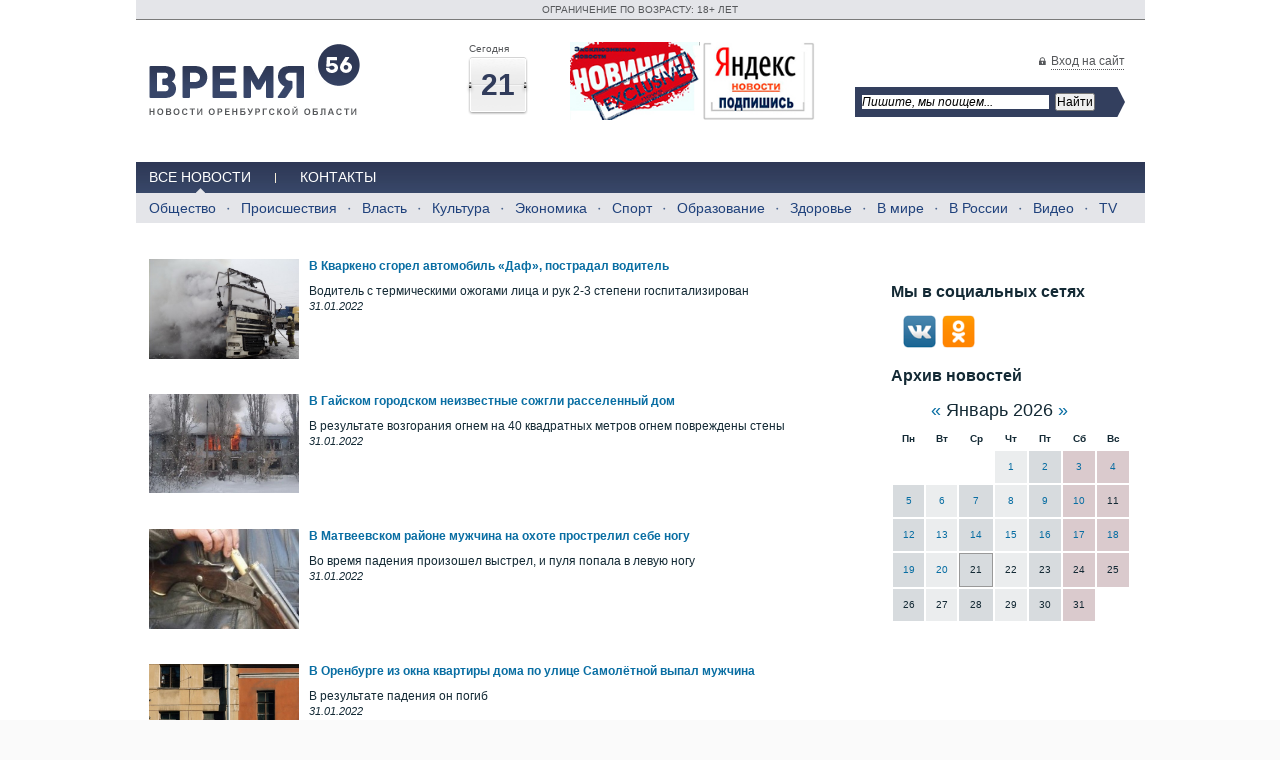

--- FILE ---
content_type: text/html; charset=utf-8
request_url: http://time56.ru/news/eksklyuzivnye-novosti/page8/
body_size: 34524
content:
<!DOCTYPE HTML PUBLIC "-//W3C//DTD HTML 4.01 Transitional//EN" "http://www.w3.org/TR/html4/loose.dtd">
<html><head>
<title>Эксклюзивные новости — Новости — time56.info</title>
<meta http-equiv="Content-Type" content="text/html; charset=utf-8">
<meta name="description" content="">
<meta name="keywords" content="">
<meta content="Russian" name="language">
<meta content="DiAfan http://www.diafan.ru/" name="author">
<link href="http://time56.ru/css/default.css" rel="stylesheet" type="text/css">
<link href="http://time56.ru/css/style.css" rel="stylesheet" type="text/css">

<link rel="alternate" type="application/rss+xml" title="RSS" href="http://time56.ru/news/rss/">

<script type="text/javascript" src="//yandex.st/jquery/1.7.1/jquery.min.js" charset="UTF-8"></script>
		<script type="text/javascript" src="//yandex.st/jquery/form/2.83/jquery.form.min.js" charset="UTF-8"></script><script type="text/javascript" src="http://time56.ru/js/jquery.tooltip.min.js" charset="UTF-8"></script>
		<link href="http://time56.ru/css/jquery.tooltip.css" rel="stylesheet" type="text/css">

		<script type="text/javascript" src="http://time56.ru/js/jquery-ui-1.8.18.custom.min.js" charset="UTF-8"></script>
		<script type="text/javascript" src="http://time56.ru/js/timepicker.js" charset="UTF-8"></script>
		<link href="http://time56.ru/css/ui-lightness/jquery-ui-1.8.18.custom.css" rel="stylesheet" type="text/css">

		<script src="//vk.com/js/api/openapi.js" type="text/javascript"></script>
		<script type="text/javascript">VK.init({apiId: 4116975,onlyWidgets: true});</script>

		<script type="text/javascript" src="http://time56.ru/js/user-func.js" charset="UTF-8"></script>
			<script src="http://time56.ru/js/jquery.prettyPhoto.js" type="text/javascript" charset="UTF-8"></script>
			<link rel="stylesheet" href="http://time56.ru/css/prettyPhoto.css" type="text/css" media="screen" title="prettyPhoto main stylesheet" charset="utf-8">
<meta name="robots" content="all">

<script type="text/javascript" src="http://time56.ru/js/hoverIntent.js" charset="UTF-8"></script>
<script type="text/javascript" src="http://time56.ru/js/superfish.js" charset="UTF-8"></script>
<link href="http://time56.ru/css/menu.css" rel="stylesheet" type="text/css">
<script type="text/javascript">
	$(document).ready(function() {  $('ul.sf-menu').superfish(); });
</script>

 <link rel="stylesheet" type="text/css" href="http://time56.ru/css/main.css" media="screen" >
    <!--[if IE]>
    <script type="text/javascript" src="scripts/html5.js"></script>
    <link rel="stylesheet" type="text/css" href="styles/ie.css" media="screen" >
    <![endif]-->

<link rel="stylesheet" href="http://time56.ru/css/nivo.css" type="text/css" media="screen" >
<script src="http://time56.ru/js/jquery.nivo.slider.pack.js" type="text/javascript"></script>
<script src="http://time56.ru/js/bind.js" type="text/javascript"></script>


</head>

<body><div id="fb-root"></div>
<script type="text/javascript">(function(d, s, id) {
  var js, fjs = d.getElementsByTagName(s)[0];
  if (d.getElementById(id)) return;
  js = d.createElement(s); js.id = id;
  js.src = "//connect.facebook.net/ru_RU/all.js#xfbml=1";
  fjs.parentNode.insertBefore(js, fjs);
}(document, 'script', 'facebook-jssdk'));</script>
	
    <div class="all">
	  <div class="header">
	    <div class="rools">
	      <p>ОГРАНИЧЕНИЕ ПО ВОЗРАСТУ: 18+ ЛЕТ</p>
		</div>
	    
	    <div class="all_in">
		  <div class="head_logo">
		    <a id="logo" href="http://time56.ru/"></a>
		  </div>
		  <div class="head_date">
		    <div class="block_date">
			  <p class="title_ph">Сегодня</p>
			   <div class="today_h">
			    <p>21</p>
				<span></span>
			  </div>
			</div>
		    <!--<div class="block_date">
			  <p class="title_ph">Погода в Оренбурге</p>
			  <div class="wether_h">
			  	
			  </div>
			</div>-->
		    <div class="block_date">
				<p><a href="http://time56.ru/news/eksklyuzivnye-novosti/" target="_blank"><img src="/userfiles/images/social/exc_news.jpg" width="130" height="78" alt="exc_news" title="exc_news" /></a>&nbsp;<a href="https://yandex.ru/news/?from=rubric" target="_blank"><img src="/userfiles/images/social/yandex_news.jpg" width="112" height="78" alt="yandex_news" title="yandex_news" /></a></p>
			</div>
			<!--
			<div class="block_date">
			  <p class="title_ph">Погода в Оренбурге</p>
			  <div class="wether_h">
			    
			  </div>
			</div>
		    <div class="block_date">
				<p class="title_ph">Курсы валют</p>
				<div class="money_h">
					<div class="money_h_in">
					<p>USD<span>77,7586</span></p><p>EUR<span>90,1611</span></p>
					</div>
				</div>
			</div>
			-->
		  </div>
		  <div class="head_form" style="float:left;">
		    <p><span class="for_lock"><a href="#" id="enter_site">Вход на сайт</a></span><!-- / <a href='http://time56.ru/registration'>Регистрация</a></p>-->
		    <div class="hide_login">
		    	<div id="hide_error"></div><div class="login"><form method="post" action="">
		<input type="hidden" name="action" value="auth">
		<span class="infofield">Логин</span>
		<input type="text" name="name" value="" size="18" class="inptext">
		<span class="infofield">Пароль</span>
		<input type="password" name="pass" value="" size="18" class="inptext">
		<span class="infofield">Чужой компьютер</span>
		<input type="checkbox" name="not_my_computer" value="1" class="inpcheckbox">
		<span class="button_wrap"><input type="submit" value="Войти" class="button"></span><br><a href="http://time56.ru/reminding/">Забыли пароль?</a> <a href="http://time56.ru/registration/">Регистрация</a></form></div>
		    </div>
			<div>
				<!-- name="show_search" module="search" template="top" -->
				<div class="ya-site-form ya-site-form_inited_no" style="max-width: 270px;" data-bem="{&quot;action&quot;:&quot;https://time56.ru/rezultaty-poiska/&quot;,&quot;arrow&quot;:true,&quot;bg&quot;:&quot;#333f5e&quot;,&quot;fontsize&quot;:12,&quot;fg&quot;:&quot;#000000&quot;,&quot;language&quot;:&quot;ru&quot;,&quot;logo&quot;:&quot;rb&quot;,&quot;publicname&quot;:&quot;Поиск для сайта time56&quot;,&quot;suggest&quot;:true,&quot;target&quot;:&quot;_blank&quot;,&quot;tld&quot;:&quot;ru&quot;,&quot;type&quot;:2,&quot;usebigdictionary&quot;:true,&quot;searchid&quot;:2381011,&quot;input_fg&quot;:&quot;#000000&quot;,&quot;input_bg&quot;:&quot;#ffffff&quot;,&quot;input_fontStyle&quot;:&quot;italic&quot;,&quot;input_fontWeight&quot;:&quot;normal&quot;,&quot;input_placeholder&quot;:&quot;Пишите, мы поищем...&quot;,&quot;input_placeholderColor&quot;:&quot;#000000&quot;,&quot;input_borderColor&quot;:&quot;#333f5e&quot;}"><form action="https://yandex.ru/search/site/" method="get" target="_blank" accept-charset="utf-8"><input type="hidden" name="searchid" value="2381011"/><input type="hidden" name="l10n" value="ru"/><input type="hidden" name="reqenc" value=""/><input type="search" name="text" value=""/><input type="submit" value="Найти"/></form></div><style type="text/css">.ya-page_js_yes .ya-site-form_inited_no { display: none; }</style><script type="text/javascript">(function(w,d,c){var s=d.createElement('script'),h=d.getElementsByTagName('script')[0],e=d.documentElement;if((' '+e.className+' ').indexOf(' ya-page_js_yes ')===-1){e.className+=' ya-page_js_yes';}s.type='text/javascript';s.async=true;s.charset='utf-8';s.src=(d.location.protocol==='https:'?'https:':'http:')+'//site.yandex.net/v2.0/js/all.js';h.parentNode.insertBefore(s,h);(w[c]||(w[c]=[])).push(function(){Ya.Site.Form.init()})})(window,document,'yandex_site_callbacks');</script>
			</div>
			<div id="for_error"></div>
            <div class="clear"></div>
		  </div>
		  <div class="clear"></div>
		</div>
		<div class="clear"></div>
        <div class="double_menu">
        	<div id="menu_top"><ul><li><a href="http://time56.ru/news/lenta-novostey/">Все новости</a><div class="hide_menu"><ul><li><a href="http://time56.ru/news/obschestvo/">Общество</a></li><li class="separator_bottom"></li><li><a href="http://time56.ru/news/proisshestviya/">Происшествия</a></li><li class="separator_bottom"></li><li><a href="http://time56.ru/news/vlast/">Власть</a></li><li class="separator_bottom"></li><li><a href="http://time56.ru/news/kultura/">Культура</a></li><li class="separator_bottom"></li><li><a href="http://time56.ru/news/ekonomika/">Экономика</a></li><li class="separator_bottom"></li><li><a href="http://time56.ru/news/sport/">Спорт</a></li><li class="separator_bottom"></li><li><a href="http://time56.ru/news/obrazovanie/">Образование</a></li><li class="separator_bottom"></li><li><a href="http://time56.ru/news/zdorove/">Здоровье</a></li><li class="separator_bottom"></li><li><a href="http://time56.ru/news/v-mire/">В мире</a></li><li class="separator_bottom"></li><li><a href="http://time56.ru/news/v-rossii/">В России</a></li><li class="separator_bottom"></li><li><a href="http://time56.ru/news/video/">Видео</a></li><li class="separator_bottom"></li><li><a href="http://time56.ru/news/tv/">TV</a></li></ul><div class="clear"></div></div></li><li class="separator_top"></li><li><a href="http://time56.ru/kontakty/">Контакты</a></li></ul><div class="clear"></div></div>

		  <div id="menu_bottom">
			<div class="clear"></div>
		  </div>

		</div>
    	<div class="clear"></div>
	  </div>
	  <div class="content">
	    <div class="all_in">
		  <div id="left_column">

		  

		  	<div class="news_list"><div class="news"><div class="news_img"><a href="http://time56.ru/news/lenta-novostey/v-kvarkeno-sgorel-avtomobil-daf-postradal-voditel-/"><img src="http://time56.ru/userfiles/news/medium/73771_pozhar-v-gorode-ust-katave_16159862821031490208__2.jpg" width="500" height="375" alt="В Кваркено сгорел автомобиль «Даф», пострадал водитель " title="В Кваркено сгорел автомобиль «Даф», пострадал водитель "></a> </div><div class="news_name"><a href="http://time56.ru/news/lenta-novostey/v-kvarkeno-sgorel-avtomobil-daf-postradal-voditel-/">В Кваркено сгорел автомобиль «Даф», пострадал водитель </a></div><div class="news_anons"><p>Водитель с термическими ожогами лица и рук 2-3 степени госпитализирован</p></div><div class="news_date">31.01.2022</div><div class="clear"></div></div><div class="news"><div class="news_img"><a href="http://time56.ru/news/lenta-novostey/v-gayskom-gorodskom-neizvestnye-sozhgli-rasselenny/"><img src="http://time56.ru/userfiles/news/medium/73770_i.jpg" width="500" height="331" alt="В Гайском городском неизвестные сожгли расселенный дом" title="В Гайском городском неизвестные сожгли расселенный дом"></a> </div><div class="news_name"><a href="http://time56.ru/news/lenta-novostey/v-gayskom-gorodskom-neizvestnye-sozhgli-rasselenny/">В Гайском городском неизвестные сожгли расселенный дом</a></div><div class="news_anons"><p>В результате возгорания огнем на 40 квадратных метров огнем повреждены стены</p></div><div class="news_date">31.01.2022</div><div class="clear"></div></div><div class="news"><div class="news_img"><a href="http://time56.ru/news/lenta-novostey/v-matveevskom-rayone-muzhchina-na-okhote-prostreli/"><img src="http://time56.ru/userfiles/news/medium/73769_729_486_560d8e5a28458.jpg" width="500" height="333" alt="В Матвеевском районе мужчина на охоте прострелил себе ногу" title="В Матвеевском районе мужчина на охоте прострелил себе ногу"></a> </div><div class="news_name"><a href="http://time56.ru/news/lenta-novostey/v-matveevskom-rayone-muzhchina-na-okhote-prostreli/">В Матвеевском районе мужчина на охоте прострелил себе ногу</a></div><div class="news_anons"><p>Во время падения произошел выстрел, и пуля попала в левую ногу</p></div><div class="news_date">31.01.2022</div><div class="clear"></div></div><div class="news"><div class="news_img"><a href="http://time56.ru/news/lenta-novostey/v-orenburge-iz-okna-kvartiry-doma-po-ulitse-samoly/"><img src="http://time56.ru/userfiles/news/medium/73768_orig-102-1643523199.jpg" width="500" height="281" alt="В Оренбурге из окна квартиры дома по улице Самолётной выпал мужчина" title="В Оренбурге из окна квартиры дома по улице Самолётной выпал мужчина"></a> </div><div class="news_name"><a href="http://time56.ru/news/lenta-novostey/v-orenburge-iz-okna-kvartiry-doma-po-ulitse-samoly/">В Оренбурге из окна квартиры дома по улице Самолётной выпал мужчина</a></div><div class="news_anons"><p>В результате падения он погиб</p></div><div class="news_date">31.01.2022</div><div class="clear"></div></div><div class="news"><div class="news_img"><a href="http://time56.ru/news/lenta-novostey/v-sele-totskoe-rebenok-vypil-chistyaschee-sredstvo/"><img src="http://time56.ru/userfiles/news/medium/73735_0d96c48ad8418fe91a908edeef75e89a_xl.jpg" width="500" height="438" alt="В селе Тоцкое ребенок выпил чистящее средство " title="В селе Тоцкое ребенок выпил чистящее средство "></a> </div><div class="news_name"><a href="http://time56.ru/news/lenta-novostey/v-sele-totskoe-rebenok-vypil-chistyaschee-sredstvo/">В селе Тоцкое ребенок выпил чистящее средство </a></div><div class="news_anons"><p>В настоящее время ребенок госпитализирован</p></div><div class="news_date">30.01.2022</div><div class="clear"></div></div><div class="news"><div class="news_img"><a href="http://time56.ru/news/lenta-novostey/v-totskom-rayone-zhenschina-peredala-sotrudniku-po/"><img src="http://time56.ru/userfiles/news/medium/73546_foto_220-400x270.jpg" width="500" height="334" alt="В Тоцком районе женщина передала сотруднику полиции 30 тысяч рублей" title="В Тоцком районе женщина передала сотруднику полиции 30 тысяч рублей"></a> </div><div class="news_name"><a href="http://time56.ru/news/lenta-novostey/v-totskom-rayone-zhenschina-peredala-sotrudniku-po/">В Тоцком районе женщина передала сотруднику полиции 30 тысяч рублей</a></div><div class="news_anons"><p>Деньги она передала за не привлечение ее к административной ответственности</p></div><div class="news_date">24.01.2022</div><div class="clear"></div></div><div class="news"><div class="news_img"><a href="http://time56.ru/news/lenta-novostey/v-orenburge-posle-dtp-skonchalsya-44-letniy-muzhch/"><img src="http://time56.ru/userfiles/news/medium/73538_crop.jpg" width="500" height="300" alt="В Оренбурге после ДТП скончался 44-летний мужчина, который отказался от госпитализации" title="В Оренбурге после ДТП скончался 44-летний мужчина, который отказался от госпитализации"></a> </div><div class="news_name"><a href="http://time56.ru/news/lenta-novostey/v-orenburge-posle-dtp-skonchalsya-44-letniy-muzhch/">В Оренбурге после ДТП скончался 44-летний мужчина, который отказался от госпитализации</a></div><div class="news_anons"><p>Мужчину доставили в больницу из своего дома с закрытыми переломами позвонков</p></div><div class="news_date">24.01.2022</div><div class="clear"></div></div><div class="news"><div class="news_img"><a href="http://time56.ru/news/lenta-novostey/zhitelya-buguruslana-zaderzhali-v-gorode-pyt-yakha/"><img src="http://time56.ru/userfiles/news/medium/73513_snimok.jpg" width="500" height="263" alt="Жителя Бугуруслана задержали в городе Пыть-Яха Ханты-Мансийского автономного округа" title="Жителя Бугуруслана задержали в городе Пыть-Яха Ханты-Мансийского автономного округа"></a> </div><div class="news_name"><a href="http://time56.ru/news/lenta-novostey/zhitelya-buguruslana-zaderzhali-v-gorode-pyt-yakha/">Жителя Бугуруслана задержали в городе Пыть-Яха Ханты-Мансийского автономного округа</a></div><div class="news_anons"><p>Жертвами стали жители Красноярска, Самары, Татарстана, Оренбургской области и Башкортостана</p></div><div class="news_date">24.01.2022</div><div class="clear"></div></div><div class="news"><div class="news_img"><a href="http://time56.ru/news/lenta-novostey/v-pervomayskom-rayone-sapery-unichtozhili-artiller/"><img src="http://time56.ru/userfiles/news/medium/73514_upakovali-dlya-vzryva.jpg" width="500" height="375" alt="В Первомайском районе саперы уничтожили артиллерийский снаряд " title="В Первомайском районе саперы уничтожили артиллерийский снаряд "></a> </div><div class="news_name"><a href="http://time56.ru/news/lenta-novostey/v-pervomayskom-rayone-sapery-unichtozhili-artiller/">В Первомайском районе саперы уничтожили артиллерийский снаряд </a></div><div class="news_anons"><p>Местный житель снаряд нашел в 2.5 км от села Озерное</p></div><div class="news_date">24.01.2022</div><div class="clear"></div></div><div class="news"><div class="news_img"><a href="http://time56.ru/news/lenta-novostey/shok-v-detskom-sadu-lastochka-goroda-akbulaka-otra/"><img src="http://time56.ru/userfiles/news/medium/73512_inx960x640.jpg" width="500" height="333" alt="Шок! В детском саду «Ласточка» города Акбулака отравилось семь детей" title="Шок! В детском саду «Ласточка» города Акбулака отравилось семь детей"></a> </div><div class="news_name"><a href="http://time56.ru/news/lenta-novostey/shok-v-detskom-sadu-lastochka-goroda-akbulaka-otra/">Шок! В детском саду «Ласточка» города Акбулака отравилось семь детей</a></div><div class="news_anons"><p>Семерых отравившихся детей доставили в лечебное учреждение Акбулака</p></div><div class="news_date">23.01.2022</div><div class="clear"></div></div><div class="news"><div class="news_img"><a href="http://time56.ru/news/lenta-novostey/zhitel-gayskogo-okruga-beysikom-i-bez-zimney-odezh/"><img src="http://time56.ru/userfiles/news/medium/73499_screenshot_33-1.jpg" width="500" height="236" alt="Житель Гайского округа босиком и без зимней одежды ушел в поле" title="Житель Гайского округа босиком и без зимней одежды ушел в поле"></a> </div><div class="news_name"><a href="http://time56.ru/news/lenta-novostey/zhitel-gayskogo-okruga-beysikom-i-bez-zimney-odezh/">Житель Гайского округа босиком и без зимней одежды ушел в поле</a></div><div class="news_anons"><p>Он со второго этажа спустился по телевизионным кабелям</p></div><div class="news_date">23.01.2022</div><div class="clear"></div></div><div class="paginator"><a href="http://time56.ru/news/eksklyuzivnye-novosti/">&#171;</a> <a href="http://time56.ru/news/eksklyuzivnye-novosti/">1</a> <a href="http://time56.ru/news/eksklyuzivnye-novosti/page2/">2</a> <a href="http://time56.ru/news/eksklyuzivnye-novosti/page3/">3</a> <a href="http://time56.ru/news/eksklyuzivnye-novosti/page4/">4</a> <a href="http://time56.ru/news/eksklyuzivnye-novosti/page5/">5</a> <a href="http://time56.ru/news/eksklyuzivnye-novosti/page6/">6</a> <a href="http://time56.ru/news/eksklyuzivnye-novosti/page7/">7</a> <span>[8]</span> <a href="http://time56.ru/news/eksklyuzivnye-novosti/page9/">9</a> <a href="http://time56.ru/news/eksklyuzivnye-novosti/page10/">10</a> <a href="http://time56.ru/news/eksklyuzivnye-novosti/page11/" title="На следующую страницу Всего 11">...</a> <a href="http://time56.ru/news/eksklyuzivnye-novosti/page11/">&#187;</a> </div><div class="previous_next_links"><div class="previous_link"><a href="http://time56.ru/news/novosti-iz-munitsipalnykh-obrazovaniy-orenburga/">&larr; Новости из муниципальных образований области</a></div><div class="next_link"><a href="http://time56.ru/news/proisshestviya/">Происшествия &rarr;</a></div></div></div>

            <div class="clear"></div>
			 <div style="margin:12px 0">
			  
			</div>
			
			<div class="banner2">
			  
			</div>

			<div class="second_list_news"><div class="news_block"><h1>Другие новости<a href="http://time56.ru/news/rss"><img src="http://time56.ru/img/wave.png" alt="" ></a></h1><table><tr><td width="50%" valign="top"><div class="list_news_cb list_news"><a href="http://time56.ru/news/goryachie-novosti/v-buzuluke-pensioner-poveril-moshennikam-i-peredal/"><img src="http://www.time56.ru/userfiles/news/medium/94821_kladi--trubku.jpg" width="500" height="281" alt="В Бузулуке пенсионер поверил мошенникам и передал 750 000 рублей" title="В Бузулуке пенсионер поверил мошенникам и передал 750 000 рублей"></a><a href="http://time56.ru/news/goryachie-novosti/v-buzuluke-pensioner-poveril-moshennikam-i-peredal/">В Бузулуке пенсионер поверил мошенникам и передал 750 000 рублей</a><p>Схема родственник в беде опять работает</p><p></p><span class="date_info">18.01.2026</span><div class="clear"></div></div></td><td width="50%" valign="top"><div class="list_news_cb list_news"><a href="http://time56.ru/news/goryachie-novosti/zhitelnitsa-novoorskogo-rayona-lishilas-sberezheni/"><img src="http://www.time56.ru/userfiles/news/medium/94785_itt.jpg" width="500" height="281" alt="Жительница Новоорского района лишилась сбережений, пытаясь устроиться на дистанционную работу" title="Жительница Новоорского района лишилась сбережений, пытаясь устроиться на дистанционную работу"></a><a href="http://time56.ru/news/goryachie-novosti/zhitelnitsa-novoorskogo-rayona-lishilas-sberezheni/">Жительница Новоорского района лишилась сбережений, пытаясь устроиться на дистанционную работу</a><p><span>Она оформилась как самозанятая и перевела деньги на указанные номера&nbsp;</span></p><p></p><span class="date_info">15.01.2026</span><div class="clear"></div></div></td></tr><tr><td width="50%" valign="top"><div class="list_news_cb list_news"><a href="http://time56.ru/news/goryachie-novosti/v-orenburge-iz-za-vzryva-samogonnogo-apparata-post/"><img src="http://www.time56.ru/userfiles/news/medium/94756_somogonschik.png" width="452" height="334" alt="В Оренбурге из-за взрыва самогонного аппарата пострадал человек" title="В Оренбурге из-за взрыва самогонного аппарата пострадал человек"></a><a href="http://time56.ru/news/goryachie-novosti/v-orenburge-iz-za-vzryva-samogonnogo-apparata-post/">В Оренбурге из-за взрыва самогонного аппарата пострадал человек</a><p>В результате в квартире на первом этаже выбило окна</p><p></p><span class="date_info">14.01.2026</span><div class="clear"></div></div></td><td width="50%" valign="top"><div class="list_news_cb list_news"><a href="http://time56.ru/news/goryachie-novosti/v-buguruslane-muzhchina-pogib-iz-za-kureniya/"><img src="http://www.time56.ru/userfiles/news/medium/94744_buguruslan-kurenie.jpg" width="500" height="376" alt="В Бугуруслане мужчина погиб из-за курения" title="В Бугуруслане мужчина погиб из-за курения"></a><a href="http://time56.ru/news/goryachie-novosti/v-buguruslane-muzhchina-pogib-iz-za-kureniya/">В Бугуруслане мужчина погиб из-за курения</a><p>Загорелась квартира в доме по улице Московской</p><p></p><span class="date_info">13.01.2026</span><div class="clear"></div></div></td></tr></table></div></div>

			<div class="clear"></div>
		  </div>
		  <div id="right_column"> 
		  <div class="banner_2">
			   <br>
			</div>

		  

		    <div class="banner_3">
			  
			</div>
			<div class="banner_5">
			  
			</div>
			<div class="block_header">Мы в социальных сетях</div><p></p>
<p>&nbsp;&nbsp;&nbsp;&nbsp;<a href="http://vk.com/public55871209" target="_blank" title="Время 56 в Вконтакте"><img src="/userfiles/images/social/vk.png" alt="Время 56 в Вконтакте" title="Время 56 в Вконтакте" height="33" width="33" /></a>&nbsp; <a href="http://www.odnoklassniki.ru/group/53034726785134" target="_blank" title="Время 56 в Одноклассники"><img src="/userfiles/images/social/ok.png" alt="Время 56 в Одноклассники" title="Время 56 в Одноклассники" height="33" width="33" /></a>&nbsp; &nbsp;&nbsp;</p>



			<div class="system_day">
				<div class="news_block"><div class="block_header">Архив новостей</div><script type="text/javascript" src="http://time56.ru/modules/news/news.js"></script><form method="POST" enctype="multipart/form-data" action="" class="news_calendar_form">
<input type="hidden" name="module" value="news">
<input type="hidden" name="ajax" value="1">
<input type="hidden" name="action" value="calendar_arrow">
<input type="hidden" name="arrow" value="">
<input type="hidden" name="site_id" value="7">
<input type="hidden" name="cat_id" value="">
<input type="hidden" name="template" value="">
<input type="hidden" name="year" value="2026">
<input type="hidden" name="month" value="01">
		<div class="special_cal">
		<a href="#" class="news_calendar_prev">&#171;</a>
		<span>Январь&nbsp;2026</span>
		<a href="#" class="news_calendar_next">&#187;</a>
		</div>
</form><table class="news_calendar">
<thead>
<tr class="for_head_c">
	<th  class="for_head_c">Пн</th>
	<th>Вт</th>
	<th>Ср</th>
	<th>Чт</th>
	<th>Пт</th>
	<th>Сб</th>
	<th>Вс</th>
</tr>
</thead>
<tbody class="for_width_c"><tr><td class="bgr_none">&nbsp;</td><td class="bgr_none">&nbsp;</td><td class="bgr_none">&nbsp;</td><td class="news_day_current "><a href="http://time56.ru/news/year2026/month01/day1/" title="Новостей: 2">1</a></td><td class="news_day_current grey_col"><a href="http://time56.ru/news/year2026/month01/day2/" title="Новостей: 3">2</a></td><td class="news_day_current rosy_col"><a href="http://time56.ru/news/year2026/month01/day3/" title="Новостей: 3">3</a></td><td class="news_day_current rosy_col"><a href="http://time56.ru/news/year2026/month01/day4/" title="Новостей: 1">4</a></td></tr><tr><td class="news_day_current grey_col"><a href="http://time56.ru/news/year2026/month01/day5/" title="Новостей: 1">5</a></td><td class="news_day_current "><a href="http://time56.ru/news/year2026/month01/day6/" title="Новостей: 3">6</a></td><td class="news_day_current grey_col"><a href="http://time56.ru/news/year2026/month01/day7/" title="Новостей: 2">7</a></td><td class="news_day_current "><a href="http://time56.ru/news/year2026/month01/day8/" title="Новостей: 4">8</a></td><td class="news_day_current grey_col"><a href="http://time56.ru/news/year2026/month01/day9/" title="Новостей: 3">9</a></td><td class="news_day_current rosy_col"><a href="http://time56.ru/news/year2026/month01/day10/" title="Новостей: 2">10</a></td><td class="news_day_current rosy_col">11</td></tr><tr><td class="news_day_current grey_col"><a href="http://time56.ru/news/year2026/month01/day12/" title="Новостей: 12">12</a></td><td class="news_day_current "><a href="http://time56.ru/news/year2026/month01/day13/" title="Новостей: 15">13</a></td><td class="news_day_current grey_col"><a href="http://time56.ru/news/year2026/month01/day14/" title="Новостей: 13">14</a></td><td class="news_day_current "><a href="http://time56.ru/news/year2026/month01/day15/" title="Новостей: 17">15</a></td><td class="news_day_current grey_col"><a href="http://time56.ru/news/year2026/month01/day16/" title="Новостей: 12">16</a></td><td class="news_day_current rosy_col"><a href="http://time56.ru/news/year2026/month01/day17/" title="Новостей: 4">17</a></td><td class="news_day_current rosy_col"><a href="http://time56.ru/news/year2026/month01/day18/" title="Новостей: 5">18</a></td></tr><tr><td class="news_day_current grey_col"><a href="http://time56.ru/news/year2026/month01/day19/" title="Новостей: 12">19</a></td><td class="news_day_current "><a href="http://time56.ru/news/year2026/month01/day20/" title="Новостей: 15">20</a></td><td class="grey_col news_day_today">21</td><td class="news_day_current ">22</td><td class="news_day_current grey_col">23</td><td class="news_day_current rosy_col">24</td><td class="news_day_current rosy_col">25</td></tr><tr><td class="news_day_current grey_col">26</td><td class="news_day_current ">27</td><td class="news_day_current grey_col">28</td><td class="news_day_current ">29</td><td class="news_day_current grey_col">30</td><td class="news_day_current rosy_col">31</td><td class="bgr_none">&nbsp;</td></tr></tbody></table>
	
</div>
			</div>
			
			<div class="banner_4">
			  
			</div>
			
			<div class="banner_7">
			  
			</div>
			<div class="banner_8">
			  
			</div>
			
			
								
		  </div>
		</div>
	  </div>
	  <div class="clear"></div>
	  <div class="all_in">
		<div class="footer">
	      <div class="left_footer ld">
		      <div id="menu_footer"><ul><li><a href="http://time56.ru/">Мы вам поможем</a></li><li>/</li><li><a href="http://time56.ru/base/">Путеводитель</a></li><li>/</li><li><a href="http://time56.ru/partnery/">Партнеры</a></li><li>/</li><li><a href="http://time56.ru/kontakty/">Контакты</a></li></ul><div class="clear"></div></div>
			<p></p>
			<div class="diafan">
	<noindex><a href="http://time56.info/client/client.php">
		<img border="0" align="left" src="http://time56.ru/img/diafan.png" alt="">
	</a> <span>Создание сайта</span>, <span>поисковое<br >продвижение сайта</span> - 
	<a target="_blank" href="http://www.diafan.ru/" class="fort">diafan.ru</a></noindex>
</div>
					<br >				
				 
		  </div>
		   <div class="copy_text">
		  	<p>При полной или частичной перепечатке материалов сайта,&nbsp;<span style="font-size: small;"><span style="font-size: x-small;">гиперссылка</span>&nbsp;<span style="font-size: x-small;">на</span> <span style="font-size: large;"><a href="http://time56.ru/" style="font-size: 10px;">www.time56.ru</a></span>&nbsp;<span style="font-size: x-small;">обязательна.</span></span></p>
<p>Материалы отмеченные * являются рекламными и редакция за них ответственность не несет (<a href="/userfiles/ufiles/kommerchsekoe_predlozhenie_1.docx">Скачать коммерческое предложение</a>).</p>
<p>Комментарии, оставленные к материалам, являются личным мнением их авторов, редакция ответственности за них не несет.</p>
		  </div>
		  <div class="right_footer rd">
		    	
		<script type="text/javascript" src="//yandex.st/share/share.js" charset="utf-8"></script>
		<div class="yashare-auto-init" data-yashareL10n="ru" data-yashareType="button" data-yashareQuickServices="yaru,vkontakte,facebook,twitter,odnoklassniki,moimir"></div> 
			<div class="clear"></div>
			<div class="system_num">
			  
			</div>
		  </div>
		  <div class="clear"></div>
		</div>
	  </div>
	</div>
<!-- Yandex.Metrika counter -->
<script type="text/javascript" >
   (function(m,e,t,r,i,k,a){m[i]=m[i]||function(){(m[i].a=m[i].a||[]).push(arguments)};
   m[i].l=1*new Date();
   for (var j = 0; j < document.scripts.length; j++) {if (document.scripts[j].src === r) { return; }}
   k=e.createElement(t),a=e.getElementsByTagName(t)[0],k.async=1,k.src=r,a.parentNode.insertBefore(k,a)})
   (window, document, "script", "https://mc.yandex.ru/metrika/tag.js", "ym");

   ym(22650193, "init", {
        clickmap:true,
        trackLinks:true,
        accurateTrackBounce:true
   });
</script>
<noscript><div><img src="https://mc.yandex.ru/watch/22650193" style="position:absolute; left:-9999px;" alt="" /></div></noscript>
<!-- /Yandex.Metrika counter -->

  </body>
</html>
